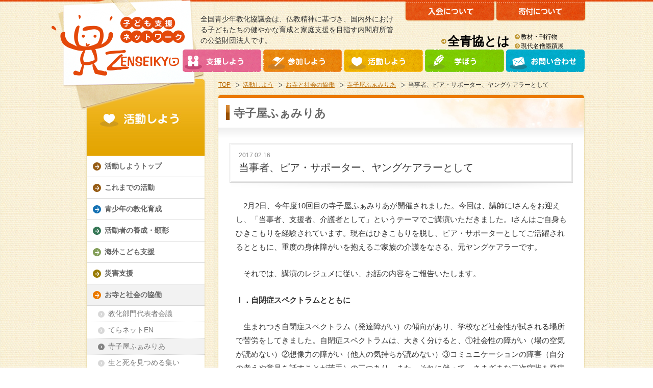

--- FILE ---
content_type: text/html
request_url: http://www.zenseikyo.or.jp/katsudo/chiiki/familia/post_149.html
body_size: 15988
content:
<!DOCTYPE html PUBLIC "-//W3C//DTD XHTML 1.0 Transitional//EN" "http://www.w3.org/TR/xhtml1/DTD/xhtml1-transitional.dtd">
<html xmlns="http://www.w3.org/1999/xhtml">
<head>
<meta http-equiv="Content-Type" content="text/html; charset=UTF-8" />

<meta http-equiv="Content-Language" content="ja" />
<meta name="ROBOTS" content="ALL" />
<meta name="author" content="zenseikyo" />

<title>当事者、ピア・サポーター、ヤングケアラーとして｜全国青少年教化協議会</title>
<meta name="description" content="" />
<meta name="keywords" content="" />



<script type="text/javascript" charset="UTF-8" src="http://www.zenseikyo.or.jp/js/jquery.js"></script>
<script type="text/javascript" charset="UTF-8" src="http://www.zenseikyo.or.jp/js/common.js"></script>

<link rel="stylesheet" type="text/css" href="http://www.zenseikyo.or.jp/css/common.css" />

<link rel="stylesheet" type="text/css" href="http://www.zenseikyo.or.jp/css/second.css" />











</head>
<body>
<a id="pageTop"></a>
<div id="wrapper">
    
    <div id="header">
        <div class="headerIn">
        
            <p class="logo"><a href="http://www.zenseikyo.or.jp/"><img src="http://www.zenseikyo.or.jp/images/common/logo.png" alt="子ども支援ネットワーク 全青協 ZENSEIKYO" /></a></p>
        
            <p class="headerTxt">全国青少年教化協議会は、仏教精神に基づき、国内外における子どもたちの健やかな育成と家庭支援を目指す内閣府所管の公益財団法人です。</p>
            <ul class="headerLink1">
                <li><a href="http://www.zenseikyo.or.jp/nyukai/"><img src="http://www.zenseikyo.or.jp/images/common/head_bt1.gif" alt="入会について" /></a></li>
                <li><a href="http://www.zenseikyo.or.jp/nyukai/kihu/"><img src="http://www.zenseikyo.or.jp/images/common/head_bt2.gif" alt="オンライン寄付はこちら" /></a></li>
            </ul>
            <ul class="headerlink2">
            <li><font size="+2"><B><a href="http://www.zenseikyo.or.jp/about/">全青協とは</a></B></font></li>
                <li><a href="http://www.zenseikyo.or.jp/books/publication/pippara/">教材・刊行物</a></li>
                <li><a href="http://www.zenseikyo.or.jp/manabou/bokuseki/" class="mR0">現代名僧墨蹟展</a></li>
                
        </ul>
            <ul class="gMenu">
                <li><a href="http://www.zenseikyo.or.jp/shien/"><img src="http://www.zenseikyo.or.jp/images/common/m1.gif" alt="支援しよう" /></a></li>
                <li><a href="http://www.zenseikyo.or.jp/sanka/"><img src="http://www.zenseikyo.or.jp/images/common/m2.gif" alt="参加しよう" /></a></li>
                <li><a href="http://www.zenseikyo.or.jp/katsudo/"><img src="http://www.zenseikyo.or.jp/images/common/m3.gif" alt="活動しよう" /></a></li>
                <li><a href="http://www.zenseikyo.or.jp/manabou/"><img src="http://www.zenseikyo.or.jp/images/common/m4.gif" alt="学ぼう" /></a></li>
                <li><a href="http://www.zenseikyo.or.jp/contact/"><img src="http://www.zenseikyo.or.jp/images/common/m5.gif" alt="お問い合わせ" /></a></li>
            </ul>            
        </div>
    </div>
    <!-- header END -->
 
    <div id="SecondContent" class="mainBlock chiikiBody">
            
        <div id="rightCol">

<div class="breadCrumb">
                <ul>
                    <li><a href="http://www.zenseikyo.or.jp/">TOP</a></li>
                    
                    <li><a href="http://www.zenseikyo.or.jp/katsudo/">活動しよう</a></li>
                    
                    
                    
                    
                        
                            <li><a href="http://www.zenseikyo.or.jp/katsudo/chiiki">お寺と社会の協働</a></li>
                        
                    
                    
                    
                    
                        
                            <li><a href="http://www.zenseikyo.or.jp/katsudo/chiiki/familia">寺子屋ふぁみりあ</a></li>
                        
                    
                    
                    <li>当事者、ピア・サポーター、ヤングケアラーとして</li>
                </ul>
            </div>
            
            <div class="contents">
            
                <div class="contentsIn">
                    <div class="h1Area">
                        <p class="h1">寺子屋ふぁみりあ</p>
                        <div class="shadow"></div>
                    </div>
                
                    <div class="katsudoEntryTitle">
                      <div class="entryTitleIn">
                        <div class="entryTitleIn2">


<p>2017.02.16</p>


                        
                          <h1>当事者、ピア・サポーター、ヤングケアラーとして</h1>
                        </div>
                      </div>
                    </div>
                    
                    <div class="entryBody detailBody">
                    
                        <p>　2月2日、今年度10回目の寺子屋ふぁみりあが開催されました。今回は、講師にIさんをお迎えし、「当事者、支援者、介護者として」というテーマでご講演いただきました。Iさんはご自身もひきこもりを経験されています。現在はひきこもりを脱し、ピア・サポーターとしてご活躍されるとともに、重度の身体障がいを抱えるご家族の介護をなさる、元ヤングケアラーです。</p>
<p>　それでは、講演のレジュメに従い、お話の内容をご報告いたします。</p>
<p><b>Ⅰ．自閉症スペクトラムとともに</b></p>
<p>　生まれつき自閉症スペクトラム（発達障がい）の傾向があり、学校など社会性が試される場所で苦労をしてきました。自閉症スペクトラムは、大きく分けると、①社会性の障がい（場の空気が読めない）②想像力の障がい（他人の気持ちが読めない）③コミュニケーションの障害（自分の考えや意見を話すことが苦手）の三つあり、また、それに伴って、さまざまな二次症状も発症することがあります。</p>
<p>　学生時代は授業や行事にも比較的参加し、それほど深刻には考えていませんでしたが、就職を機に、精神的にも肉体的にも辛くなることが多くなりました。そして、そのまま退職し、ひきこもるようになりました。その後、転機が訪れました。偶然見かけた「NHKひきこもりサポートキャンペーン」です。これによって、自分がひきこもりだということに気づき、以降、ひきこもりについて調べるようになりました。ひきこもりに関するイベントや行事があることを知ると、それに参加するために、少しずつ外に出向くようになりました。すると、会社を辞めて沈んでいた気持ちが、だんだんと楽になっていきました。</p>
<p> <b>Ⅱ．２００３年</b></p>
<p>　２００３年は転機でした。ひきこもりに関して、本やテレビで勉強し、イベントや行事に参加し、その他にもたくさんの行動を起こしました。そうすることで、いろいろな人と出会い、いろいろな人の話を聴き、いろいろな経験をでき、自分が悩んでいることも「こんなもんか」と思えるようになりました。</p>
<p> <b>Ⅲ．緩やかなつながり、持続可能性、多様性の追求　in </b><b>ひきこもり業界</b></p>
<p>　人脈も増え、ひきこもり支援団体から仕事を依頼されるようになりました。多少の失敗はありましたが、恐れずに、人とつながってみたことで、多様な価値観や新しい発想など多くの刺激を得ることができました。新たな挑戦もできました。それによって、決してゼロにはならないが、生きづらさが減っていきました。</p>
<p> <b>Ⅳ．「田舎」で介護</b></p>
<p>　小学生の時に家族が重度の身体障がいになり、ヤングケアラーとしての日々を過ごしてきました。現在も介護者です。田舎での介護は予想以上に大変で、辛いことも多いです。現在の日々は楽しくないけれど、子どもの頃や、ひきこもり当時に比べれば、病院の先生や親戚、友人など、助けてくれる人の多さを実感し、充実して生きることができています。周囲から同情される状況ではあるが、そんなに不幸だとも思っていません。毎日精一杯生きることができます。さまざまな人とつながっているし、そこから何かが生まれるはずだと思います。</p>
<p> <br />　私たちは、過去を悔いるのではなく、未来を怖れるのではなく、今を一生懸命生きるしかありません。</p>
<p>　今回、Iさんには、元当事者・支援者（ピア・サポーター）・介護者（ヤングケアラー）という三つの視点からお話いただきました。次回は、今年度の最終回となり、「ビジョンマップを作ろう」と題してグループワークを行う予定です。<strong></strong></p>
<p><br />参考文献<br />上田紀行「生きる意味」岩波新書<br />佐々木俊尚「レイヤー化する世界」NHK新書</p>
                        
                        <div class="clear"></div>

<div class="entryBottom">

<a href="http://www.zenseikyo.or.jp/katsudo/chiiki/familia/post_148.html" class="floatleft"><img src="http://www.zenseikyo.or.jp/images/second/prev_entry_on.gif" alt="阿弥陀さま" /></a>


<a href="http://www.zenseikyo.or.jp/katsudo/chiiki/familia/post_150.html" class="floatright"><img src="http://www.zenseikyo.or.jp/images/second/next_entry_on.gif" alt="ひきこもりとのかかわり" /></a>

<div class="clear"></div>
</div> 
                    
                    </div>
                    <!-- entryBody END -->

                </div>
                <!-- contentsIn END -->
                
                <div class="bottombtn">
                    <a href="javascript:history.back();"><img src="http://www.zenseikyo.or.jp/images/second/bt_go_back.gif" alt="前のページヘ" /></a>
                    <a href="http://www.zenseikyo.or.jp/katsudo/"><img src="http://www.zenseikyo.or.jp/images/second/bt_go_katsudou.gif" alt="活動しようのトップへ" /></a>
                </div>
                
            </div>
            <!-- contents END -->
        
        </div>
        <!-- rightCol END -->            

        <div class="leftWrap">    
<div id="leftCol">
            
            <h2><img src="http://www.zenseikyo.or.jp/images/second/left_title_katsudo.jpg" alt="活動しよう" /></h2>
            <ul class="leftmenu">
            <li class=""><a href="http://www.zenseikyo.or.jp/katsudo/">活動しようトップ</a></li>
                
                

                <li class="categorylabel_cat "><a href="http://www.zenseikyo.or.jp/katsudo/cat/">これまでの活動</a>
                    <ul>
                        
                    </ul>
                </li>

                
                

                <li class="categorylabel_seisyounen "><a href="http://www.zenseikyo.or.jp/katsudo/seisyounen/">青少年の教化育成</a>
                    <ul>
                        
                    </ul>
                </li>

                
                

                <li class="categorylabel_katsudousya "><a href="http://www.zenseikyo.or.jp/katsudo/katsudousya/">活動者の養成・顕彰</a>
                    <ul>
                        
                    </ul>
                </li>

                
                

                <li class="categorylabel_kaigai "><a href="http://www.zenseikyo.or.jp/katsudo/kaigai/">海外こども支援</a>
                    <ul>
                        
                    </ul>
                </li>

                
                

                <li class="categorylabel_saigai "><a href="http://www.zenseikyo.or.jp/katsudo/saigai/">災害支援</a>
                    <ul>
                        
                    </ul>
                </li>

                
                

                <li class="categorylabel_chiiki on"><a href="http://www.zenseikyo.or.jp/katsudo/chiiki/">お寺と社会の協働</a>
                    <ul>
                        
                            
                            
                            <li class=""><a href="http://www.zenseikyo.or.jp/katsudo/chiiki/cat93/">教化部門代表者会議</a></li>
                            
                            
                            <li class=""><a href="http://www.zenseikyo.or.jp/katsudo/chiiki/en/">てらネットEN</a></li>
                            
                            
                            <li class="on"><a href="http://www.zenseikyo.or.jp/katsudo/chiiki/familia/">寺子屋ふぁみりあ</a></li>
                            
                            
                            <li class=""><a href="http://www.zenseikyo.or.jp/katsudo/chiiki/cat92/">生と死を見つめる集い</a></li>
                            
                            
                            <li class=""><a href="http://www.zenseikyo.or.jp/katsudo/chiiki/kouza/">シンポジウム・講座</a></li>
                            
                            
                            <li class=""><a href="http://www.zenseikyo.or.jp/katsudo/chiiki/rinbutsuken/">臨床仏教研究所</a></li>
                            
                            
                            <li class=""><a href="http://www.zenseikyo.or.jp/katsudo/chiiki/terakoyanpo2/">寺子屋NPOプログラム</a></li>
                            
                        
                    </ul>
                </li>

                
                

                <li class="categorylabel_others "><a href="http://www.zenseikyo.or.jp/katsudo/others/">その他</a>
                    <ul>
                        
                    </ul>
                </li>

                
            </ul>   
        
        </div>
        <!-- leftCol END -->    
<div class="leftBanner">
<a href="http://www.zenseikyo.or.jp/katsudo/past.html" class="link"><img src="http://www.zenseikyo.or.jp/images/second/bn_koremade.png" /></a>
</div>
        </div>
        
        <div class="clear"></div>

    </div>
    <!-- mainBlock END -->
<div id="footer">
        <div class="footerBg">
            <div class="goTop"><a href="#pageTop"><img src="http://www.zenseikyo.or.jp/images/common/gotop.gif" alt="ページの先頭へ戻る" /></a></div>
            <div class="footerIn">
            <div class="footerLink">
                <ul>
                    <li><a href="http://www.zenseikyo.or.jp/site/link.html">関連リンク</a></li>
                    <li><a href="http://www.zenseikyo.or.jp/site/privacy.html">プライバシーポリシー</a></li>
                    <li><a href="http://www.zenseikyo.or.jp/site/">サイトマップ</a></li>
                </ul>
            </div>
                <dl>
                    <dt>公益財団法人全国青少年教化協議会</dt>
                    <dd>〒104-0045　東京都中央区築地3-7-5築地AIビル５Ｆ<br />
                    TEL:03-3541-6725 / FAX:03-3541-6747</dd>
                </dl>
                <address>Copyright The ZENSEIKYO FOUNDATION for youth and child welfare All Rights Reserved. </address>
            </div>
        </div>
    </div>
    <!-- footerEND -->
</div>
</body>
</html>

--- FILE ---
content_type: text/css
request_url: http://www.zenseikyo.or.jp/css/common.css
body_size: 23809
content:
@charset 'UTF-8';

/*==========================

	** TOC **
	reset
	body
	header
	footer
	

============================*/


/* reset
------------------------------------------------------ */
* {
	margin: 0;
	padding: 0;
}

html {
	height:100%;
	font-family:"Hiragino Kaku Gothic Pro",meiryo,"MS UI Gothic",Arial,Osaka,Sans-serif;
	overflow:scroll;
}

body,h1,h2,h3,h4,h5,h6,form,p,ul,ol,li,table,tr,th,td,dl,dd,dt{margin:0; padding:0;}
h1,h2,h3,h4,h5,h6 {font-weight:bold;}
img{border:none;}
li{list-style:none;}

* html h1,
* html h2,
* html h3,
* html h4,
* html h5,
* html table{font-size:100%;}
address{font-style:normal;}

table {padding:0;}
th,td {border-collapse:collapse; padding:0; margin:0;}


/* common module
------------------------------------------------------ */

.clear{
	height:0px;
	clear:both;
}
* html .clear{
	overflow:hidden;
}
.alt {
	position:absolute;
	top:-5000px;
	left:-999px;
}
.floatleft{float:left;}
.floatright{float:right;}
.clearleft{clear:left;}
.clearright{clear:right;}
.clearboth{clear:both;}

.align_right{text-align:right!important;}
.align_center{text-align:center!important;}
.align_left{text-align:left!important;}


.mT0{margin-top:0px!important;}
.mT5{margin-top:5px!important;}
.mT10{margin-top:10px!important;}
.mT15{margin-top:15px!important;}
.mT20{margin-top:20px!important;}
.mT30{margin-top:30px!important;}

.mL0{margin-left:0px!important;}
.mL5{margin-left:5px!important;}
.mL10{margin-left:10px!important;}
.mL15{margin-left:15px!important;}
.mL20{margin-left:20px!important;}
.mL30{margin-left:30px!important;}
.mL40{margin-left:40px!important;}
.mL45{margin-left:45px!important;}

.mR0{margin-right:0px!important;}
.mR5{margin-right:5px!important;}
.mR10{margin-right:10px!important;}
.mR15{margin-right:15px!important;}
.mR20{margin-right:20px!important;}
.mR30{margin-right:30px!important;}
.mR40{margin-right:40px!important;}
.mR45{margin-right:45px!important;}

.mB0{margin-bottom:0px!important;}
.mB5{margin-bottom:5px!important;}
.mB10{margin-bottom:10px!important;}
.mB15{margin-bottom:15px!important;}
.mB20{margin-bottom:20px!important;}
.mB30{margin-bottom:30px!important;}

.pT0{padding-top:0px!important;}
.pT5{padding-top:5px!important;}
.pT10{padding-top:10px!important;}
.pT15{padding-top:15px!important;}
.pT20{padding-top:20px!important;}
.pT30{padding-top:30px!important;}

.pL0{padding-left:0px!important;}
.pL5{padding-left:5px!important;}
.pL10{padding-left:10px!important;}
.pL15{padding-left:15px!important;}
.pL20{padding-left:20px!important;}
.pL30{padding-left:30px!important;}

.pR0{padding-right:0px!important;}
.pR5{padding-right:5px!important;}
.pR10{padding-right:10px!important;}
.pR15{padding-right:15px!important;}
.pR20{padding-right:20px!important;}
.pR30{padding-right:30px!important;}

.pB0{padding-bottom:0px!important;}
.pB5{padding-bottom:5px!important;}
.pB10{padding-bottom:10px!important;}
.pB15{padding-bottom:15px!important;}
.pB20{padding-bottom:20px!important;}
.pB30{padding-bottom:30px!important;}

.h300{ height:300px!important;}

/* FONT -------------------------- */

.size10{font-size:10px!important;}
.size12{font-size:12px!important;}
.size14{font-size:14px!important;}
.size16{font-size:16px!important;}
.size20{font-size:20px!important;}
.size22{font-size:22px!important;}
.size24{font-size:24px!important;}
.size26{font-size:26px!important;}

.fontN{font-weight:normal!important;}
.bold{font-weight:bold;}

.brack{color:#000000!important;}
.red{color:#FF0000!important;}
.blue{color:#0000FF!important;}
.green{color:#393!important;}
.orange{color:#FF6600!important;}

/* LINK -------------------------- */

a{color:#bb6d0a; cursor:pointer; text-decoration:underline;}
a:hover{color:#da4c42; text-decoration:none;}
/*a:visited{color:#660099;}*/

/* -------------------------- */

p{text-align:left;}

.btn:hover{ opacity:0.65;}
.btnbg{ background:#FFF;}

.bgNon{ background-image:none!important;}

.noBorder{ border:none!important;}
.font-white{ color:#FFFFFF!important; text-shadow:0px 0px 3px #333!important; }
.font-black{ color:#000000!important; }

/* body layout
------------------------------------------------------ */

body {
	text-align:center;
	height:100%;
	font-size:14px;
	line-height:1.5;
	color:#333333;
	background:url(../images/common/bg_all.gif) repeat;
}

#wrapper{
	width:100%;
	min-width:995px;
}

/* header
------------------------------------------------------ */

#header{
	width:100%;
	min-width:1010px;
	text-align:center;
	background:url(../images/common/head_line.gif) repeat-x 0 0;
	text-align:center;
	}

#header .headerIn{
	width:995px;
	margin:0 auto;
	height:155px;
	position:relative;
}

#header .logo{
	position:absolute;
	left:-45px;
	top:0;
	z-index:50;
}

#header .headerTxt{
	width:388px;
	position:absolute;
	left:250px;
	top:27px;
	}

.headerLink1{
	width:365px;
	position:absolute;
	left:650px;
	top:3px;
	}

.headerLink1 li{
	float:left;
	}

.headerlink2{
    position: absolute;
    left: 722px;
    top: 63px;
	}

.headerlink2 li{
	float:left;
	font-size:12px;
	}

.headerlink2 li a{
	color:#000;
	text-decoration:none;
	background:url(../images/common/list_brown.gif) no-repeat 0 center;
	padding-left:12px;
	margin-right:10px;
	}

.headerlink2 li a:hover{
	text-decoration:underline;
	}

.gMenu{
	width:800px;
	position:absolute;
	left:215px;
	top:97px;
	z-index:60;
	}

.gMenu li{
	float:left;
	margin-right:4px;
	}

/* mainBlock
----------------------------------------*/

.mainBlock{
	margin: 0 auto;
	padding: 0 0 30px 35px;
	width: 975px;
	}


/* footer
------------------------------------------------------ */


#footer{
	width:100%;
	min-width:1010px;
	background:url(../images/common/footer_bg.gif) repeat;
	text-align:center;
	padding:0 0 20px;
	}

.footerBg{
	width:100%;
	min-width:995px;
	background:url(../images/common/footer_bg_top.gif) repeat-x center 0;
	}

#footer .footerIn{
	width:995px;
	height:200px;
	margin:0 auto;
	position:relative;
	}

#footer .footerLink{
	width:995px;
	overflow:hidden;
	padding-top:15px;
	}

#footer .footerLink ul li{
	float:left;
	border-left:1px solid #FFF;
	padding:0 0 0 15px;
	margin-left:-16px;
	margin-right:31px;
	line-height:1.3;
	}

#footer .footerLink ul li a{
	color:#FFF;
	}
	
.goTop{
	width:995px;
	height:29px;
	margin:0 auto;
	text-align:right;
	padding-top:16px;
	}

#footer .footerIn dl{
	position:absolute;
	top:50px;
	left:0;
	text-align:left;
	}

#footer .footerIn dl dt{
	color:#FFF;
	font-weight:bold;
	margin-bottom:7px;
	font-size:16px;
	}

#footer .footerIn dl dd{
	font-size:14px;	
	}

#footer .footerIn address{
	position:absolute;
	top:140px;
	left:0;
	font-size:10px;
	color:#FFF;
	letter-spacing:1px;
	}


/* 
----------------------------------------*/
/* contents
----------------------------------------*/

#rightCol{
	width:717px;
	float:right;
	}

.breadCrumb{
	width:717px;
	overflow:hidden;
	margin-bottom:10px;
	text-align:left;
	}

.breadCrumb li{
	display:inline;
	background:url(../images/second/list_pan.gif) no-repeat 0 center;
	margin-right:20px;
	padding-left:15px;
	font-size:12px;
	margin-left:-15px;
	}

.contents{
	width:717px;}

.contentsIn{
	width:717px;
	min-height:400px;
	background:#FFF;
	border-radius:5px;
	box-shadow: 0px 0px 3px 0px #d6c47b;
	margin-bottom:20px;
	padding-bottom:20px;
	}

.h1Area{
	width:717px;
	background:url(../images/second/title_bg_common.jpg) no-repeat 0 0;
	padding:20px 0 0;
	}

/* color variation
----------------------------*/

.shienBody .h1Area{background:url(../images/second/title_bg_shien.jpg) no-repeat 0 0;}
.sankaBody .h1Area{background:url(../images/second/title_bg_sanka.jpg) no-repeat 0 0;}
.manabouBody .h1Area{background:url(../images/second/title_bg_manabou.jpg) no-repeat 0 0;}
.nyukaiBody .h1Area{background:url(../images/second/title_bg_nyukai.jpg) no-repeat 0 0;}
.contactBody .h1Area{background:url(../images/second/title_bg_site.jpg) no-repeat 0 0;}

/*----------*/

.seisyounenBody .h1Area{background:url(../images/second/title_bg2.jpg) no-repeat 0 0;}
.katsudousyaBody .h1Area{background:url(../images/second/title_bg3.jpg) no-repeat 0 0;}
.kaigaiBody .h1Area{background:url(../images/second/title_bg4.jpg) no-repeat 0 0;}
.saigaiBody .h1Area{background:url(../images/second/title_bg5.jpg) no-repeat 0 0;}
.chiikiBody .h1Area{background:url(../images/second/title_bg6.jpg) no-repeat 0 0;}
.othersBody .h1Area{background:url(../images/second/title_bg7.jpg) no-repeat 0 0;}

/*----------------------------*/

.h1Area .h1{
	background:url(../images/second/title_line_common.gif) no-repeat 0 center;
	font-size:22px;
	color:#696969;
	text-align:left;
	padding:3px 5px 0px 15px;
	margin:0 15px 15px;
	line-height:1.2;
	font-weight:bold;
	}

/* color variation
----------------------------*/

.shienBody .h1Area .h1{background:url(../images/second/title_line_shien.gif) no-repeat 0 center;}
.sankaBody .h1Area .h1{background:url(../images/second/title_line_sanka.gif) no-repeat 0 center;}
.manabouBody .h1Area .h1{background:url(../images/second/title_line_manabou.gif) no-repeat 0 center;}
.nyukaiBody .h1Area .h1{background:url(../images/second/title_line_nyukai.gif) no-repeat 0 center;}
.contactBody .h1Area .h1{background:url(../images/second/title_line_site.gif) no-repeat 0 center;}

/*----------*/

.seisyounenBody .h1Area .h1{background:url(../images/second/title_line2.gif) no-repeat 0 center;}
.katsudousyaBody .h1Area .h1{background:url(../images/second/title_line3.gif) no-repeat 0 center;}
.kaigaiBody .h1Area .h1{background:url(../images/second/title_line4.gif) no-repeat 0 center;}
.saigaiBody .h1Area .h1{background:url(../images/second/title_line5.gif) no-repeat 0 center;}
.chiikiBody .h1Area .h1{background:url(../images/second/title_line6.gif) no-repeat 0 center;}
.othersBody .h1Area .h1{background:url(../images/second/title_line7.gif) no-repeat 0 center;}

/*----------------------------*/

.h1Area .shadow{
	width:717px;
	height:30px;
	background:url(../images/second/second_shadow.gif) repeat-x 0 0;
	}

.entryBody{
	padding:0 24px;
	}

.listColor{
	background:url(../images/second/list_color1.png) no-repeat 0 5px;
	padding-left:15px;
	}

/* color variation
----------------------------*/

.contactBody .listColor{background:url(../images/second/list_color9.png) no-repeat 0 5px;}
.booksBody .listColor{background:url(../images/second/list_color5.png) no-repeat 0 5px;}
.manabouBody .listColor{background:url(../images/second/list_color8.png) no-repeat 0 5px;}
.sankaBody .listColor{background:url(../images/second/list_color6.png) no-repeat 0 5px;}

/*----------*/

.seisyounenBody .listColor{background:url(../images/second/list_color2.png) no-repeat 0 5px;}
.katsudousyaBody .listColor{background:url(../images/second/list_color3.png) no-repeat 0 5px;}
.kaigaiBody .listColor{background:url(../images/second/list_color4.png) no-repeat 0 5px;}
.saigaiBody .listColor{background:url(../images/second/list_color5.png) no-repeat 0 5px;}
.chiikiBody .listColor{background:url(../images/second/list_color6.png) no-repeat 0 5px;}
.othersBody .listColor{background:url(../images/second/list_color7.png) no-repeat 0 5px;}

/*----------------------------*/

.section{
	margin-bottom:35px;
	}

.section .read p{
	padding:0 0 10px 0;
	}

.entryBody h2{
	border-radius:5px;
	font-size:16px;
	text-align:left;
	padding:5px 10px;
	font-weight:normal;
	margin-bottom:15px;
	background:#f8ecdd;
	color:#91580f;
	}

.entryTitle{
	width:640px;
	padding:10px 15px 10px;
	text-align:left;
	background:#FFCAB5;
	margin:0 auto 25px;
	color:#e4480a;
	border-radius:5px;
	}

.entryTitle .day{
	font-size:11px;
	}

.entryTitle h2{
	font-size:20px;
	}


.seisyounenBody .entryBody h2,
.seisyounenBody .entryTitle{background:#e3f2fa; color:#1471b3; font-size:20px; font-weight:bold;}
.katsudousyaBody .entryBody h2,
.katsudousyaBody .entryTitle{background:#eafff4; color:#367756; font-size:20px; font-weight:bold;}
.kaigaiBody .entryBody h2,
.kaigaiBody .entryTitle{background:#f3ffe0; color:#6a8048; font-size:20px; font-weight:bold;}
.saigaiBody .entryBody h2,
.saigaiBody .entryTitle{background:#fff7d8; color:#997b03; font-size:20px; font-weight:bold;}
.chiikiBody .entryBody h2,
.chiikiBody .entryTitle{background:#fff1e1; color:#ea7900; font-size:20px; font-weight:bold;}
.othersBody .entryBody h2,
.othersBody .entryTitle{background:#ffdddd; color:#c56868; font-size:20px; font-weight:bold;}
.contactBody .entryBody h2,
.contactBody .entryTitle{background:#eafbfe; color:#008598; font-size:20px; font-weight:bold;}

.entryBody h3{
	padding:0 3px 5px; 
	margin-bottom:12px; 
	font-size:14px; 
	border-bottom:2px solid #e4480a; 
	color:#e4480a;
	font-weight:bold;
	}

.seisyounenBody .entryBody h3{ border-bottom:2px solid #1471b3; color:#1471b3;}
.katsudousyaBody .entryBody h3{ border-bottom:2px solid #367756; color:#367756;}
.contactBody .entryBody h3{ border-bottom:2px solid #00adc6; color:#008598;}
.kaigaiBody .entryBody h3{ border-bottom:2px solid #6a8048; color:#6a8048;}
.saigaiBody .entryBody h3{ border-bottom:2px solid #997b03; color:#997b03;}
.chiikiBody .entryBody h3{ border-bottom:2px solid #ea7900; color:#ea7900;}
.othersBody .entryBody h3{ border-bottom:2px solid #c56868; color:#c56868;}

.newsList{
	padding:10px 15px 0;
	text-align:left;
	font-size:14px;
	}

.newsList li{
	background:url(../images/second/list_color1.png) no-repeat 0 5px;
	width:631px;
	padding-left:18px;
	margin-bottom:5px;
	overflow:hidden;
	}

.seisyounenBody .newsList li{background:url(../images/second/list_color2.png) no-repeat 0 5px;}
.katsudousyaBody .newsList li{background:url(../images/second/list_color3.png) no-repeat 0 5px;}
.kaigaiBody .newsList li{background:url(../images/second/list_color4.png) no-repeat 0 5px;}
.saigaiBody .newsList li{background:url(../images/second/list_color5.png) no-repeat 0 5px;}
.chiikiBody .newsList li{background:url(../images/second/list_color6.png) no-repeat 0 5px;}
.othersBody .newsList li{background:url(../images/second/list_color7.png) no-repeat 0 5px;}

.newsList li .day{
	width:160px;
	float:left;
	color:#666;
	}

.newsList span,
.newsList img,
.newsList a{ vertical-align:middle; font-size:14px;}

.newsList li img{
	margin:0 10px;}
	
.newsList li .title{
	width:470px;
	float:right;
	}

a.h2Link{
	float:right;
	font-size:12px;
	color:#1471b3;
	margin-top:3px;
	text-decoration:none;
	}

a.h2Link:hover{
	text-decoration:underline;
	}

.katsudouList{
	width:669px;
	}

.katsudouList dl{
	width:669px;
	overflow:hidden;
	padding:15px 0 15px 0;
	border-bottom:1px solid #ebe8e0;
	margin-bottom:15px;
	}

.katsudouList dl dt{
	width:214px;
	float:left;
	}

.katsudouList dl dd{
/*	width:440px; image ari */
	width:654px;
	float:right;
	text-align:left;
	}

.katsudouList dl dd.day{
	overflow:hidden;
	color:#666;
	margin-bottom:7px;
	font-size:12px;
	}

.katsudouList dl dd.title{
	margin-bottom:10px;
	font-size:16px;
	}

.katsudouListTopIn dl dd.title a{
	display:block;
	padding-left:20px;
	}

.katsudouListIndex dl dd.title a{
	display:block;
	padding-left:0px;
	}

.seisyounenBody .katsudouListTopIn dl dd.title a{background:url(../images/second/left_list2.png) no-repeat 0px 5px;}
.katsudousyaBody .katsudouListTopIn dl dd.title a{background:url(../images/second/left_list3.png) no-repeat 0px 5px;}
.kaigaiBody .katsudouListTopIn dl dd.title a{background:url(../images/second/left_list4.png) no-repeat 0px 5px;}
.saigaiBody .katsudouListTopIn dl dd.title a{background:url(../images/second/left_list5.png) no-repeat 0px 5px;}
.chiikiBody .katsudouListTopIn dl dd.title a{background:url(../images/second/left_list6.png) no-repeat 0px 5px;}
.othersBody .katsudouListTopIn dl dd.title a{background:url(../images/second/left_list7.png) no-repeat 0px 5px;}



.katsudouList dl dd.txt{
	line-height:1.3;
	margin-bottom:5px;
	}

.katsudouList dl dd.link{
	text-align:right;
	}

.katsudouList dl dd.txt p{
	margin-bottom:10px;
	font-size:14px;
	line-height:22px;
	}

.katsudouList dl dd.txt h2{
	margin-bottom:10px;
	}

	
.bottombtn{
	text-align:center;
	}

.bottombtn a{
	margin:0 5px;
	}

#leftCol{
	width:231px;
	background:#FFF;
	border-radius:5px;
	box-shadow: 0px 0px 3px 0px #d6c47b;
	float:left;
	margin-bottom:20px;
	}

.leftWrap{
	width:231px;
	float:left;
	}

.leftBanner{
	width:231px;
	margin-left:-4px;
	}


ul.leftmenu{
	width:231px;
	}


ul.leftmenu li a{
	display:block;
	padding:10px 7px 10px 35px;
	text-align:left;
	font-weight:bold;
	text-decoration:none;
	border-bottom:1px solid #d8d8d8;
	background:url(../images/second/left_list_common.png) no-repeat 12px 13px;
	color:#666;
	}
	
/* color variation
----------------------------*/

.shienBody .leftmenu li a{background:url(../images/second/left_list_shien.png) no-repeat 12px 13px;}
.sankaBody .leftmenu li a{background:url(../images/second/left_list_sanka.png) no-repeat 12px 13px;}
.manabouBody .leftmenu li a{background:url(../images/second/left_list_manabou.png) no-repeat 12px 13px;}
.nyukaiBody .leftmenu li a{background:url(../images/second/left_list_nyukai.png) no-repeat 12px 13px;}
.contactBody .leftmenu li a{background:url(../images/second/left_list_site.png) no-repeat 12px 13px;}

/*----------*/

.leftmenu li.categorylabel_seisyounen a{background:url(../images/second/left_list2.png) no-repeat 12px 13px;}
.leftmenu li.categorylabel_katsudousya a{background:url(../images/second/left_list3.png) no-repeat 12px 13px;}
.leftmenu li.categorylabel_kaigai a{background:url(../images/second/left_list4.png) no-repeat 12px 13px;}
.leftmenu li.categorylabel_saigai a{background:url(../images/second/left_list5.png) no-repeat 12px 13px;}
.leftmenu li.categorylabel_chiiki a{background:url(../images/second/left_list6.png) no-repeat 12px 13px;}
.leftmenu li.categorylabel_others a{background:url(../images/second/left_list7.png) no-repeat 12px 13px;}

/*----------------------------*/

ul.leftmenu li a:hover,
ul.leftmenu li.on a{background-color:#f2f2f2;}

	
#leftCol ul.leftmenu li ul li a{
	background:url(../images/second/left_list_g.png) no-repeat 22px 10px;
	color:#777;
	font-weight:normal;
	border-bottom:1px dotted #ccc;
	padding:5px 7px 5px 42px;
	}

#leftCol ul.leftmenu li ul li a:hover,
#leftCol ul.leftmenu li ul li.on a{
	background:url(../images/second/left_list_b.png) no-repeat 22px 10px #f2f2f2;
	}

.pageList{
	width:669px;
	overflow:hidden;
	padding:0px;
	text-align:center;
	border-top:1px dotted #bababa;
	padding-top:15px;
	margin-top:20px;
	}

.pageList table{
	margin:0 auto;
	}

.pageList .prev{
	width:90px;
	float:left;
	padding-right:10px;
	}

.pageList .next{
	width:90px;
	float:right;
	padding-left:10px;
	}

.pageList table td.num{
	padding:0 3px;
	}

.pageList table td.num a{
	display:inline-block;
	padding:2px 7px 0px;
	text-align:center;
	background:#e9e9e9;
	color:#aaa;
	border-radius:20px;
	text-decoration:none;
	font-weight:bold;
	}
	
.pageList table td.on a,
.pageList table td.num a:hover{
	display:inline-block;
	padding:2px 7px 0px;
	text-align:center;
	border-radius:20px;
	text-decoration:none;
	font-weight:bold;
	background:#e4480a;
	color:#FFF;
	}

.detailBody{
	text-align:left;
	line-height:1.8;
	font-size:15px;
	}

.detailBody p{
	padding-bottom:25px;
	margin-left:10px;
	}

.detailBody img.right{
	float:right;
	margin:0 0 15px 15px;
	}

.detailBody img.left{
	float:left;
	margin:0 15px 15px 0;
	}

.detailBody ul{
	margin-bottom:20px;
	padding-left:15px;
	margin-left:10px;
}

.detailBody ul li{
	list-style: disc;
	margin-bottom:7px;
	line-height:1.5;}

.detailBody ol{
	margin:0 20px 20px;
	padding-left:15px;
}

.detailBody ol li{
	list-style: decimal;
	margin-bottom:7px;
	line-height:1.5;}

.detailBody table{
	width:99%;
	border-top:1px solid #999;
	border-left:1px solid #999;
	clear:both;
	margin-bottom:20px;
    border-spacing:0;
	}

.detailBody table td,
.detailBody table th{
	padding:5px 7px;
	border-right:1px solid #999;
	border-bottom:1px solid #999;
	}

.detailBody table th{
	background:#fff8e9;}

.detailBody .link{ 
	background:url(../images/second/list_color1.png) no-repeat 0 4px;
	padding-left:15px;
	}

.seisyounenBody .detailBody .link{background:url(../images/second/list_color2.png) no-repeat 0 4px;}
.katsudousyaBody .detailBody .link{background:url(../images/second/list_color3.png) no-repeat 0 4px;}
.kaigaiBody .detailBody .link{background:url(../images/second/list_color4.png) no-repeat 0 4px;}
.saigaiBody .detailBody .link{background:url(../images/second/list_color5.png) no-repeat 0 4px;}
.chiikiBody .detailBody .link{background:url(../images/second/list_color6.png) no-repeat 0 4px;}
.othersBody .detailBody .link{background:url(../images/second/list_color7.png) no-repeat 0 4px;}
.contactBody .detailBody .link{background:url(../images/second/list_color9.png) no-repeat 0 4px;}

.detailBody table.noBorder{
	border:none;
	}

.detailBody table.noBorder td,
.detailBody table.noBorder th{
	padding:2px 7px;
	border:none;
	}

.detailBody table th{
	background:#F0F0F0;
	}

.list{
	background:url(../images/second/maru.gif) no-repeat 0 3px;
	padding-left:15px;
	}

.katsudouListTopIn{
	width:673px;
	overflow:hidden;
	padding-left:20px;
	}

.katsudouListTop dl{
    margin-bottom: 30px;
	margin-right:40px;
    overflow: hidden;
    width: 291px;
	float:left;
	border-bottom:none;
	padding:0;
	}

.katsudouListTop dl dt{
    width: 291px;
	overflow:hidden;
	}

.katsudouListTop dl dt img{
	margin-top:-2px;
	}

.katsudouListTop dl dd.txt,
.katsudouListTop dl dd.title{
    width: 291px;
	margin-bottom:3px;
	line-height:1.5;
	}

.katsudouListTop .color_seisyounen dt{ border-top:5px solid #1471b3;}
.katsudouListTop .color_katsudousya dt{border-top:5px solid #367756;}
.katsudouListTop  .color_kaigai dt{border-top:5px solid #588003;}
.katsudouListTop .color_saigai dt{border-top:5px solid #997b03;}
.katsudouListTop .color_chiiki dt{border-top:5px solid #e47203;}
.katsudouListTop .color_others dt{border-top:5px solid #b24d4d;}


.katsudouListTop .color_seisyounen dd.title a{color:#1471b3;}
.katsudouListTop .color_katsudousya dd.title a{color:#367756;}
.katsudouListTop  .color_kaigai dd.title a{color:#588003;}
.katsudouListTop .color_saigai dd.title a{color:#997b03;}
.katsudouListTop .color_chiiki dd.title a{color:#e47203;}
.katsudouListTop .color_others dd.title a{color:#b24d4d;}

.katsudouList dl dd.title a{color:#bb6d0a;}
.katsudouList dl dd.title a.cateLink{
	color:#333;
	font-size:12px;
	text-decoration:none;
	}

.katsudouList dl dd.title a.cateLink:hover{
	text-decoration:underline;}

.katsudoEntryTitle{
	background:url(../images/second/h1_bg.gif) no-repeat center bottom;
	padding-bottom:16px;
	margin:0 22px 15px;
	text-align:left;
	}

.katsudoEntryTitle p{
	font-size:12px;
	color:#898989;
	margin:0!important;
	padding:0!important;
	}

.katsudoEntryTitle h1{
	font-size:20px;
	font-weight:normal;
	}

.katsudoEntryTitle .entryTitleIn{ border:1px solid #d8d8d8; padding:1px;}
.katsudoEntryTitle .entryTitleIn2{ border:1px solid #e9e9e9; padding:12px 15px;}

--- FILE ---
content_type: text/css
request_url: http://www.zenseikyo.or.jp/css/second.css
body_size: 10505
content:
@charset 'UTF-8';

li.noEntry{ background:none!important; padding:0!important; }

.booksBody .entryBody h2,
.booksBody .entryTitle{background:#f6f1eb; color:#ac752f !important; font-size:20px; font-weight:bold;}
.manabouBody .entryBody h2,
.manabouBody .entryTitle{background:#e9fcca; color:#7ac701 !important; font-size:20px; font-weight:bold;}
.sankaBody .entryBody h2,
.sankaBody .entryTitle{background:#fff1e1; color:#ea7900 !important; font-size:20px; font-weight:bold;}

.booksBody .entryBody h3{ border-bottom:2px solid #f6f1eb; color:#ac752f; text-align:left !important;}
.manabouBody .entryBody h3{ font-size:16px; border-bottom:2px solid #e9fcca; color:#7ac701; text-align:left !important;}
.sankaBody .entryBody h3{ border-bottom:2px solid #ea7900; color:#ea7900; text-align:left !important;}

.booksBody .entryTitle p{
	font-size:12px;
	font-weight:normal;
	}

.manabouBody p,
.sankaBody p{
	padding-bottom:25px;
	margin-left:10px;
	}
	
.contDetail{
	width:669px;
	}

.contDetail dl{
	width:669px;
	overflow:hidden;
	padding:15px 0 15px 0;
	margin-bottom:15px;
	}

.contDetail2 dl{
	width:669px;
	overflow:hidden;
	padding:15px 0 15px 0;
	margin-bottom:15px;
	border-bottom:1px solid #ebe8e0;
	}
	
.contDetail dl dt{
	width:214px;
	float:left;
	text-align:center;
	}

.contDetail dl dt img{
	border:1px solid #CCC;}

.contDetail dl dd{
	width:440px;
	float:right;
	text-align:left;
	}
	
.contDetail dl dd span.name{
	font-size:12px;
	color:#999999;
	}

.contDetail dl dd.txt{
	line-height:1.3;
	margin-top:10px;
	margin-bottom:5px;
	}
	
.bookNaiyo{
	text-align:left;
	margin-left:10px;
	width:659px;
	margin-bottom:25px;
	}
	
.bookNaiyo dl{
	overflow:hidden;
	padding:15px 0 0px 0;
	}
	
.bookNaiyo dl dt{
	color:#ac752f;
	font-weight: bold;
	}

.bookNaiyo dl dd{
	}
	

.booksBody .BackNumber{
	width:652px;
	margin-left:10px;
	overflow:hidden;
}

.booksBody .BackNumber ul{
	padding:0;
	margin:0;
}

.booksBody .BackNumber ul li{
	width:163px;
	float:left;
	text-align:left;
	padding-bottom:5px;
	list-style:none outside;
	padding-left:0;
	font-size:14px;
	margin:0;
}

div.BtArea{
	width:652px;
	margin-left:10px;
	overflow:hidden;
}

div.BtArea ul{
}
div.BtArea ul li{
	width:311px;

}
div.BtArea ul li.left{
	text-align:right;
	padding-right:15px;
	float:left;
	padding-bottom:10px;
}

div.BtArea ul li.right{
	text-align:left;
	padding-left:15px;
	float:right;
	padding-bottom:10px;
}

div.SankaList div.title{
	border-bottom:2px solid #ea7900;
	margin-bottom:15px;
	}

div.SankaList div.title h3.sanka_tit{
	font-size:16px;
	float:left;
	border-bottom:none;
	color:#ea7900;
	text-align:left !important;
	margin-bottom: 0px;
}

div.SankaList div.title span{
	float:right;
}

div.SankaList dl{
overflow:hidden;
}

div.SankaList dl dt{
		width:214px;
	float:left;
}

div.SankaList dl dd{
	width:440px;
	float:right;
	text-align:left;
	}
	
div.SankaList dl dd.txt{
	line-height:1.3;
	margin-top:10px;
	margin-bottom:5px;
	}
	
div.SankaList dl dd.link{
		text-align:right;
	}
	
	.sankaBody .entryTitle p{
	padding-bottom:0px;
	margin-left:0px;
	}
	
div.manabuBack{
	width:632px;
	background-color:#f6ffe7;
	padding:15px;
	text-align:left;
	margin-bottom:20px;
	}
	
div.bt_back{
	text-align:right;
	}

.entryBottom{
	border-top:2px dotted #CCC;
	margin-top:15px;
	padding-top:15px;}
	


/*20130515 add*/
.contDetail dd table{
	border-left: 1px solid #999999;
    border-spacing: 0;
    border-top: 1px solid #999999;
    clear: both;
    margin-bottom: 20px;
    width: 99%;
}

.contDetail dd table th {
    background: none repeat scroll 0 0 #F0F0F0 !important;
}

.contDetail dd table th {
    background: none repeat scroll 0 0 #FFF8E9;
}

.contDetail dd table td,
.contDetail dd table th {
    border-bottom: 1px solid #999999;
    border-right: 1px solid #999999;
    padding: 5px 7px;
}

.soshikiArea{
	overflow:hidden;
}

.soshikiArea .soshikiBox{
	float:left;
	width:410px;
}

.soshikiArea .soshikiImg{
	float:right;
	width:247px;
}

.listNone li{
	list-style:none !important;
}

.imgSize img{
	margin:10px 0;
}


/* formTable
----------------------------------------*/

.formWrap .formTable{
    color: #666666;
	border-top:1px solid #DDD;
	border-left:1px solid #DDD;
	width:99%;
	margin-bottom:20px;
	}

.formWrap .formTable th {
    background: none repeat scroll 0 0 #eafbfe;
	border-right:none;
	border-bottom:1px solid #DDD;
    padding: 10px 0 10px 15px;
    text-align: left;
    width: 200px;
}

.formWrap .formTable td {
	border-right:1px solid #DDD;
	border-bottom:1px solid #DDD;
    padding: 12px;
	text-align:left;
}

.formWrap .formText{
	padding:2px 5px 1px;
	width:390px;
	text-align:left;
	font-size:14px;
	border:1px solid #CCC;
	margin-right:10px;
	}

.formWrap .formS{
	width:100px;
	}

.formWrap .formM{
	width:225px;
	}
	
.formWrap .formTextArea{
	width:400px;
	height:200px;
	border:1px solid #CCC;
	}

.btnArea{
	text-align:center;
	}

.btnArea img,
.btnArea input{
	margin:0 5px;
	}

.formWrap .formTable td input.rc{
	vertical-align:middle;
	cursor:pointer;
	}

.formWrap .formTable td label{
	vertical-align:middle;
	padding-left:5px;
	cursor:pointer;
	margin-right:10px;
	}

.formWrap .formTable td span{
	vertical-align:middle;
	font-size:13px;
	margin-right:5px;
	line-height:1;
	}

.formWrap .formTable td input.sizeSS{
	width:50px;
	}

.formWrap .formTable td input.sizeS{
	width:100px;
	}

.formWrap .formTable td input.sizeY{
	width:70px;
	}

.formWrap .formTable td input.sizeM{
	width:150px;
	}
	
.kikinCol{
	width:450px;
		float:left;
}

.kikinMidashi{
	font-weight:bold;
	margin-left:0 !important;
}

.kihuMenu{
	display:none;
	}

.on .kihuMenu{
	display:block;
	}

/* 20130731
----------------------------------------*/

.kihuTop .wrap{
	width:689px;
	overflow:hidden;
	}

.kihuTop .wrap .kihuTopBlock{
	width:291px;
	padding:14px;
	float:left;
	background:#fff8f3;
	border:1px solid #f3d2c5;
	margin:0 20px 15px 0;
	min-height:350px;
	}

.kihuTop .wrap .kihuTopBlock .kihuTopMidashi{
	width:271px;
	background:#ea4e11;
	border-radius:5px;
	padding:0 10px 0;
	overflow:hidden;
	margin-bottom:10px;
	}

.kihuTop .wrap .kihuTopBlock .kihuTopMidashi h3{
	color:#FFF;
	font-size:16px;
	width:auto;
	height:auto;
	padding:0;
	margin:0;
	float:left;
	}

.kihuTop .wrap .kihuTopBlock .kihuTopMidashi img{
	float:right;
	margin-top:10px;
	padding-left:5px;
	}

.kihuTop .wrap .kihuTopBlock a.img{
	display:block;
	margin-bottom:5px;
	}

.kihuTop .wrap .kihuTopBlock h4{
	color:#e84c0f;
	font-size:14px;
	margin-bottom:5px;
	}

.kihuTop .wrap .kihuTopBlock p{
	padding:0;
	margin:0;
	text-align:left;
	font-size:14px;
	line-height:1.5;
	margin-bottom:10px;
	}

/* bokin
----------------------------------------*/
.kihuEntry .colum {
	width: 670px;
	margin: 0 auto 25px;
}

.kihuEntry h2{
	padding:0;
	margin:0;
	background:none;
	color:#E4480A;
	border-radius:0;
	line-height:1.3;
	}

.kihuEntry ul{
	padding:0;
	margin:0;
	font-size:14px;
	}

.kihuEntry p{
	margin:0;
	padding:0;
	}

.kihuEntry p.read{
	font-size:16px;
	font-weight:bold;
	margin-bottom:15px;
	color:#666;
	}

.kihuEntry h3 {
    border-bottom:none;
    color: #E4480A;
    font-size: 14px;
    font-weight: bold;
    margin-bottom: 0px;
    padding: 0;
	line-height:1.5;
}

.kihuEntry .colum02 {
	width: 670px;
	margin: 0 auto 25px;
	position: relative;
}
.kihuEntry .colum03 {
	width: 670px;
	margin: 0 auto 25px;
}
.kihuEntry .colum04 {
	width: 670px;
	margin: 0 auto 25px;
}

.kihuEntry .colum02 li {
	background: url(../images/nyukai/dot.jpg) no-repeat 5px 7px;
	text-align:left;
	padding-left:20px;
	list-style:none;
}
.kihuEntry .colum02 dl {
	float: left;
	width: 220px;
}

.kihuEntry .colum02 dl dd {
	font-size: 12px;
	padding: 5px;
	text-align:left;
}

.kihuEntry .colum03 li {
	background: url(../images/nyukai/dot.jpg) no-repeat 5px 7px;
	text-align: left;
	padding-left: 20px;
	line-height: 25px;
	list-style:none;
}

.kihuEntry .colum04 li {
	background: url(../images/nyukai/dot.jpg) no-repeat 5px 7px;
	text-align: left;
	padding-left: 20px;
	line-height: 25px;
	list-style:none;
}
.kihuEntry .form01 {
	border: 3px double #CCC;
	padding: 20px;
	width: 630px;
	text-align: left;
	margin-right: auto;
	margin-bottom: 25px;
	margin-left: auto;
}
.kihuEntry .form {
	border: 3px double #CCC;
	padding: 20px;
	width: 630px;
	text-align: left;
	margin-right: auto;
	margin-bottom: 25px;
	margin-left: auto;
}
.kihuEntry .txt {
	width: 430px;
	float: left;
}
.kihuEntry .subttl {
	border-bottom-width: 3px;
	border-bottom-style: solid;
	border-bottom-color: #e74709;
	color: #e74709;
	text-align: left;
	margin-top: 20px;
	margin-bottom: 20px;
	font-size: 14px;
	line-height: 30px;
}


.kihuEntry .colum02 li {
	background: url(../images/nyukai/dot.jpg) no-repeat 5px 7px;
	text-align:left;
	padding-left:20px;
	list-style:none;
}

.kihuEntry .jido dl {
	width: auto;
	text-align: left;
	clear: both;
	margin-top: 20px;
	
}

.kihuEntry .jido dt {
	color: #e74709;
	font-weight:bold;
}
	

.kihuEntry .jido dl dd {
	padding-left: 15px;
	text-align: left;
	background: url(../images/nyukai/dot.jpg) no-repeat 0px 10px;
	font-size: 14px;
	line-height:1.3;
}


.kihuEntry .colum li {
	background: url(../images/nyukai/dot.jpg) no-repeat 5px 7px;
	text-align:left;
	padding-left:20px;
	list-style:none;
}

.kihuEntry .bokincolum li {
	background: url(../images/nyukai/dot.jpg) no-repeat 5px 7px;
	text-align:left;
	padding-left:20px;
	list-style:none;
}

.kihuEntry .ask {
	border: 3px double #CCC;
	padding: 20px;
	width: 630px;
	margin: 0 auto 25px;
	text-align: left;
}

.kihuEntry .rihgtList {
	margin-left: 150px;
}

.kihuEntry .tri {
	position: absolute;
	left: 405px;
	top: 1px;
}


/*----------------------------------------*/

/* error
----------------------------------------*/

.errorWrap{
	width:94%;
	border:3px solid #ff9999;
	border-radius:10px;
	margin-bottom:15px;
	padding:2%;
	}
	
.errorWrap ul{
	margin:0;
	color:#cc0000;
	}
	

--- FILE ---
content_type: application/javascript
request_url: http://www.zenseikyo.or.jp/js/common.js
body_size: 2746
content:
//##########################################################
//-----ロールオーバー----------------------------------------
//##########################################################

function cq_rollover() {

	if (document.getElementsByTagName) {

		//プレロード用配列
		var preload_images = new Array();

		//画像処理
		var images = document.getElementsByTagName("img");
		
		for (var i=0; i < images.length; i++) {
			if (images[i].getAttribute("src").match("_off.")) {
				
				//プレロード処理
				preload_images[i] = new Image();
				preload_images[i].src = images[i].getAttribute("src").replace("_off.", "_on."); 
				
				//マウスオーバー処理
				images[i].onmouseover = function() {
					this.setAttribute("src", this.getAttribute("src").replace("_off.", "_on."));
				}
				
				//マウスアウト処理
				images[i].onmouseout = function() {
					this.setAttribute("src", this.getAttribute("src").replace("_on.", "_off."));
				}

			}
		}

		//input type="image" 処理
		var images = document.getElementsByTagName("input");

		for (var i=0; i < images.length; i++) {

			if (images[i].type != 'image') {
				continue
			}

			if (images[i].getAttribute("src").match("_off.")) {

				//プレロード処理
				preload_images[i] = new Image();
				preload_images[i].src = images[i].getAttribute("src").replace("_off.", "_on."); 
				
				//マウスオーバー処理
				images[i].onmouseover = function() {
					this.setAttribute("src", this.getAttribute("src").replace("_off.", "_on."));
				}
				
				//マウスアウト処理
				images[i].onmouseout = function() {
					this.setAttribute("src", this.getAttribute("src").replace("_on.", "_off."));
				}
			
			}
		}

	}

}

if (window.addEventListener) {
	window.addEventListener("load", cq_rollover, false);
} else if (window.attachEvent) {
	window.attachEvent("onload", cq_rollover);
}

//##########################################################
//-----スクロール----------------------------------------
//##########################################################

$(function(){
   // #で始まるアンカーをクリックした場合に処理
   $('a[href^=#]').click(function() {
      // スクロールの速度
      var speed = 400;// ミリ秒
      // アンカーの値取得
      var href= $(this).attr("href");
      // 移動先を取得
      var target = $(href == "#" || href == "" ? 'html' : href);
      // 移動先を数値で取得
      var position = target.offset().top;
      // スムーススクロール
      $('body,html').animate({scrollTop:position}, speed, 'swing');
      return false;
   });
});
